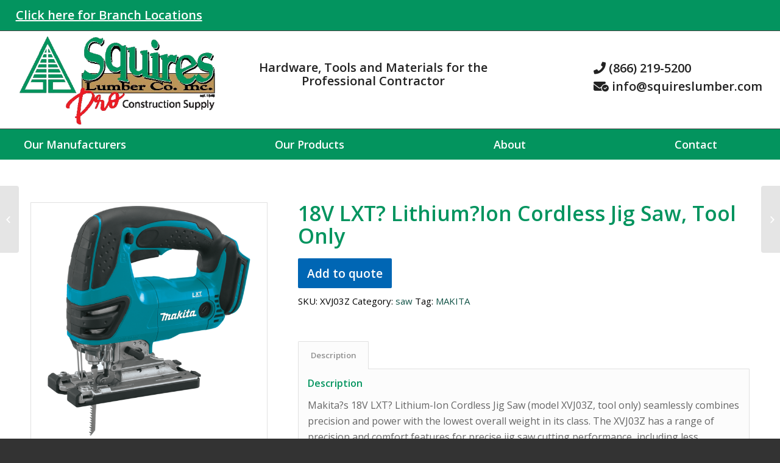

--- FILE ---
content_type: text/html; charset=UTF-8
request_url: https://squireslumber.com/product/18v-lxt-lithiumion-cordless-jig-saw-tool-only/
body_size: 19426
content:
<!DOCTYPE html>
<html lang="en-US" class="html_stretched responsive av-preloader-disabled av-default-lightbox  html_header_top html_logo_left html_bottom_nav_header html_menu_left html_custom html_header_sticky_disabled html_header_shrinking_disabled html_header_topbar_active html_mobile_menu_tablet html_header_searchicon_disabled html_content_align_center html_header_unstick_top_disabled html_header_stretch html_av-submenu-hidden html_av-submenu-display-click html_av-overlay-side html_av-overlay-side-classic html_av-submenu-noclone html_entry_id_947 av-no-preview html_text_menu_active ">
<head>
<meta charset="UTF-8" />
<meta name="robots" content="index, follow" />


<!-- mobile setting -->
<meta name="viewport" content="width=device-width, initial-scale=1, maximum-scale=1">

<!-- Scripts/CSS and wp_head hook -->
<title>18V LXT? Lithium?Ion Cordless Jig Saw, Tool Only &#8211; Squires Lumber</title>
<meta name='robots' content='max-image-preview:large' />
<link rel='dns-prefetch' href='//use.fontawesome.com' />
<link rel="alternate" type="application/rss+xml" title="Squires Lumber &raquo; Feed" href="https://squireslumber.com/feed/" />
<link rel="alternate" type="application/rss+xml" title="Squires Lumber &raquo; Comments Feed" href="https://squireslumber.com/comments/feed/" />
<link rel="alternate" title="oEmbed (JSON)" type="application/json+oembed" href="https://squireslumber.com/wp-json/oembed/1.0/embed?url=https%3A%2F%2Fsquireslumber.com%2Fproduct%2F18v-lxt-lithiumion-cordless-jig-saw-tool-only%2F" />
<link rel="alternate" title="oEmbed (XML)" type="text/xml+oembed" href="https://squireslumber.com/wp-json/oembed/1.0/embed?url=https%3A%2F%2Fsquireslumber.com%2Fproduct%2F18v-lxt-lithiumion-cordless-jig-saw-tool-only%2F&#038;format=xml" />

<!-- google webfont font replacement -->
<link rel='stylesheet' id='avia-google-webfont' href='//fonts.googleapis.com/css?family=Open+Sans:400,600' type='text/css' media='all'/> 
		<!-- This site uses the Google Analytics by MonsterInsights plugin v9.11.1 - Using Analytics tracking - https://www.monsterinsights.com/ -->
							<script src="//www.googletagmanager.com/gtag/js?id=G-CTEV7HSE04"  data-cfasync="false" data-wpfc-render="false" type="text/javascript" async></script>
			<script data-cfasync="false" data-wpfc-render="false" type="text/javascript">
				var mi_version = '9.11.1';
				var mi_track_user = true;
				var mi_no_track_reason = '';
								var MonsterInsightsDefaultLocations = {"page_location":"https:\/\/squireslumber.com\/product\/18v-lxt-lithiumion-cordless-jig-saw-tool-only\/"};
								if ( typeof MonsterInsightsPrivacyGuardFilter === 'function' ) {
					var MonsterInsightsLocations = (typeof MonsterInsightsExcludeQuery === 'object') ? MonsterInsightsPrivacyGuardFilter( MonsterInsightsExcludeQuery ) : MonsterInsightsPrivacyGuardFilter( MonsterInsightsDefaultLocations );
				} else {
					var MonsterInsightsLocations = (typeof MonsterInsightsExcludeQuery === 'object') ? MonsterInsightsExcludeQuery : MonsterInsightsDefaultLocations;
				}

								var disableStrs = [
										'ga-disable-G-CTEV7HSE04',
									];

				/* Function to detect opted out users */
				function __gtagTrackerIsOptedOut() {
					for (var index = 0; index < disableStrs.length; index++) {
						if (document.cookie.indexOf(disableStrs[index] + '=true') > -1) {
							return true;
						}
					}

					return false;
				}

				/* Disable tracking if the opt-out cookie exists. */
				if (__gtagTrackerIsOptedOut()) {
					for (var index = 0; index < disableStrs.length; index++) {
						window[disableStrs[index]] = true;
					}
				}

				/* Opt-out function */
				function __gtagTrackerOptout() {
					for (var index = 0; index < disableStrs.length; index++) {
						document.cookie = disableStrs[index] + '=true; expires=Thu, 31 Dec 2099 23:59:59 UTC; path=/';
						window[disableStrs[index]] = true;
					}
				}

				if ('undefined' === typeof gaOptout) {
					function gaOptout() {
						__gtagTrackerOptout();
					}
				}
								window.dataLayer = window.dataLayer || [];

				window.MonsterInsightsDualTracker = {
					helpers: {},
					trackers: {},
				};
				if (mi_track_user) {
					function __gtagDataLayer() {
						dataLayer.push(arguments);
					}

					function __gtagTracker(type, name, parameters) {
						if (!parameters) {
							parameters = {};
						}

						if (parameters.send_to) {
							__gtagDataLayer.apply(null, arguments);
							return;
						}

						if (type === 'event') {
														parameters.send_to = monsterinsights_frontend.v4_id;
							var hookName = name;
							if (typeof parameters['event_category'] !== 'undefined') {
								hookName = parameters['event_category'] + ':' + name;
							}

							if (typeof MonsterInsightsDualTracker.trackers[hookName] !== 'undefined') {
								MonsterInsightsDualTracker.trackers[hookName](parameters);
							} else {
								__gtagDataLayer('event', name, parameters);
							}
							
						} else {
							__gtagDataLayer.apply(null, arguments);
						}
					}

					__gtagTracker('js', new Date());
					__gtagTracker('set', {
						'developer_id.dZGIzZG': true,
											});
					if ( MonsterInsightsLocations.page_location ) {
						__gtagTracker('set', MonsterInsightsLocations);
					}
										__gtagTracker('config', 'G-CTEV7HSE04', {"forceSSL":"true","link_attribution":"true"} );
										window.gtag = __gtagTracker;										(function () {
						/* https://developers.google.com/analytics/devguides/collection/analyticsjs/ */
						/* ga and __gaTracker compatibility shim. */
						var noopfn = function () {
							return null;
						};
						var newtracker = function () {
							return new Tracker();
						};
						var Tracker = function () {
							return null;
						};
						var p = Tracker.prototype;
						p.get = noopfn;
						p.set = noopfn;
						p.send = function () {
							var args = Array.prototype.slice.call(arguments);
							args.unshift('send');
							__gaTracker.apply(null, args);
						};
						var __gaTracker = function () {
							var len = arguments.length;
							if (len === 0) {
								return;
							}
							var f = arguments[len - 1];
							if (typeof f !== 'object' || f === null || typeof f.hitCallback !== 'function') {
								if ('send' === arguments[0]) {
									var hitConverted, hitObject = false, action;
									if ('event' === arguments[1]) {
										if ('undefined' !== typeof arguments[3]) {
											hitObject = {
												'eventAction': arguments[3],
												'eventCategory': arguments[2],
												'eventLabel': arguments[4],
												'value': arguments[5] ? arguments[5] : 1,
											}
										}
									}
									if ('pageview' === arguments[1]) {
										if ('undefined' !== typeof arguments[2]) {
											hitObject = {
												'eventAction': 'page_view',
												'page_path': arguments[2],
											}
										}
									}
									if (typeof arguments[2] === 'object') {
										hitObject = arguments[2];
									}
									if (typeof arguments[5] === 'object') {
										Object.assign(hitObject, arguments[5]);
									}
									if ('undefined' !== typeof arguments[1].hitType) {
										hitObject = arguments[1];
										if ('pageview' === hitObject.hitType) {
											hitObject.eventAction = 'page_view';
										}
									}
									if (hitObject) {
										action = 'timing' === arguments[1].hitType ? 'timing_complete' : hitObject.eventAction;
										hitConverted = mapArgs(hitObject);
										__gtagTracker('event', action, hitConverted);
									}
								}
								return;
							}

							function mapArgs(args) {
								var arg, hit = {};
								var gaMap = {
									'eventCategory': 'event_category',
									'eventAction': 'event_action',
									'eventLabel': 'event_label',
									'eventValue': 'event_value',
									'nonInteraction': 'non_interaction',
									'timingCategory': 'event_category',
									'timingVar': 'name',
									'timingValue': 'value',
									'timingLabel': 'event_label',
									'page': 'page_path',
									'location': 'page_location',
									'title': 'page_title',
									'referrer' : 'page_referrer',
								};
								for (arg in args) {
																		if (!(!args.hasOwnProperty(arg) || !gaMap.hasOwnProperty(arg))) {
										hit[gaMap[arg]] = args[arg];
									} else {
										hit[arg] = args[arg];
									}
								}
								return hit;
							}

							try {
								f.hitCallback();
							} catch (ex) {
							}
						};
						__gaTracker.create = newtracker;
						__gaTracker.getByName = newtracker;
						__gaTracker.getAll = function () {
							return [];
						};
						__gaTracker.remove = noopfn;
						__gaTracker.loaded = true;
						window['__gaTracker'] = __gaTracker;
					})();
									} else {
										console.log("");
					(function () {
						function __gtagTracker() {
							return null;
						}

						window['__gtagTracker'] = __gtagTracker;
						window['gtag'] = __gtagTracker;
					})();
									}
			</script>
							<!-- / Google Analytics by MonsterInsights -->
		<style id='wp-img-auto-sizes-contain-inline-css' type='text/css'>
img:is([sizes=auto i],[sizes^="auto," i]){contain-intrinsic-size:3000px 1500px}
/*# sourceURL=wp-img-auto-sizes-contain-inline-css */
</style>
<link rel='stylesheet' id='avia-woocommerce-css-css' href='https://squireslumber.com/wp-content/themes/enfold/config-woocommerce/woocommerce-mod.css?ver=157381777fc94479937ee0e31838b46f' type='text/css' media='all' />
<style id='wp-emoji-styles-inline-css' type='text/css'>

	img.wp-smiley, img.emoji {
		display: inline !important;
		border: none !important;
		box-shadow: none !important;
		height: 1em !important;
		width: 1em !important;
		margin: 0 0.07em !important;
		vertical-align: -0.1em !important;
		background: none !important;
		padding: 0 !important;
	}
/*# sourceURL=wp-emoji-styles-inline-css */
</style>
<link rel='stylesheet' id='wp-block-library-css' href='https://squireslumber.com/wp-includes/css/dist/block-library/style.min.css?ver=157381777fc94479937ee0e31838b46f' type='text/css' media='all' />
<link rel='stylesheet' id='wc-blocks-style-css' href='https://squireslumber.com/wp-content/plugins/woocommerce/assets/client/blocks/wc-blocks.css?ver=wc-10.1.3' type='text/css' media='all' />
<style id='global-styles-inline-css' type='text/css'>
:root{--wp--preset--aspect-ratio--square: 1;--wp--preset--aspect-ratio--4-3: 4/3;--wp--preset--aspect-ratio--3-4: 3/4;--wp--preset--aspect-ratio--3-2: 3/2;--wp--preset--aspect-ratio--2-3: 2/3;--wp--preset--aspect-ratio--16-9: 16/9;--wp--preset--aspect-ratio--9-16: 9/16;--wp--preset--color--black: #000000;--wp--preset--color--cyan-bluish-gray: #abb8c3;--wp--preset--color--white: #ffffff;--wp--preset--color--pale-pink: #f78da7;--wp--preset--color--vivid-red: #cf2e2e;--wp--preset--color--luminous-vivid-orange: #ff6900;--wp--preset--color--luminous-vivid-amber: #fcb900;--wp--preset--color--light-green-cyan: #7bdcb5;--wp--preset--color--vivid-green-cyan: #00d084;--wp--preset--color--pale-cyan-blue: #8ed1fc;--wp--preset--color--vivid-cyan-blue: #0693e3;--wp--preset--color--vivid-purple: #9b51e0;--wp--preset--gradient--vivid-cyan-blue-to-vivid-purple: linear-gradient(135deg,rgb(6,147,227) 0%,rgb(155,81,224) 100%);--wp--preset--gradient--light-green-cyan-to-vivid-green-cyan: linear-gradient(135deg,rgb(122,220,180) 0%,rgb(0,208,130) 100%);--wp--preset--gradient--luminous-vivid-amber-to-luminous-vivid-orange: linear-gradient(135deg,rgb(252,185,0) 0%,rgb(255,105,0) 100%);--wp--preset--gradient--luminous-vivid-orange-to-vivid-red: linear-gradient(135deg,rgb(255,105,0) 0%,rgb(207,46,46) 100%);--wp--preset--gradient--very-light-gray-to-cyan-bluish-gray: linear-gradient(135deg,rgb(238,238,238) 0%,rgb(169,184,195) 100%);--wp--preset--gradient--cool-to-warm-spectrum: linear-gradient(135deg,rgb(74,234,220) 0%,rgb(151,120,209) 20%,rgb(207,42,186) 40%,rgb(238,44,130) 60%,rgb(251,105,98) 80%,rgb(254,248,76) 100%);--wp--preset--gradient--blush-light-purple: linear-gradient(135deg,rgb(255,206,236) 0%,rgb(152,150,240) 100%);--wp--preset--gradient--blush-bordeaux: linear-gradient(135deg,rgb(254,205,165) 0%,rgb(254,45,45) 50%,rgb(107,0,62) 100%);--wp--preset--gradient--luminous-dusk: linear-gradient(135deg,rgb(255,203,112) 0%,rgb(199,81,192) 50%,rgb(65,88,208) 100%);--wp--preset--gradient--pale-ocean: linear-gradient(135deg,rgb(255,245,203) 0%,rgb(182,227,212) 50%,rgb(51,167,181) 100%);--wp--preset--gradient--electric-grass: linear-gradient(135deg,rgb(202,248,128) 0%,rgb(113,206,126) 100%);--wp--preset--gradient--midnight: linear-gradient(135deg,rgb(2,3,129) 0%,rgb(40,116,252) 100%);--wp--preset--font-size--small: 13px;--wp--preset--font-size--medium: 20px;--wp--preset--font-size--large: 36px;--wp--preset--font-size--x-large: 42px;--wp--preset--spacing--20: 0.44rem;--wp--preset--spacing--30: 0.67rem;--wp--preset--spacing--40: 1rem;--wp--preset--spacing--50: 1.5rem;--wp--preset--spacing--60: 2.25rem;--wp--preset--spacing--70: 3.38rem;--wp--preset--spacing--80: 5.06rem;--wp--preset--shadow--natural: 6px 6px 9px rgba(0, 0, 0, 0.2);--wp--preset--shadow--deep: 12px 12px 50px rgba(0, 0, 0, 0.4);--wp--preset--shadow--sharp: 6px 6px 0px rgba(0, 0, 0, 0.2);--wp--preset--shadow--outlined: 6px 6px 0px -3px rgb(255, 255, 255), 6px 6px rgb(0, 0, 0);--wp--preset--shadow--crisp: 6px 6px 0px rgb(0, 0, 0);}:where(.is-layout-flex){gap: 0.5em;}:where(.is-layout-grid){gap: 0.5em;}body .is-layout-flex{display: flex;}.is-layout-flex{flex-wrap: wrap;align-items: center;}.is-layout-flex > :is(*, div){margin: 0;}body .is-layout-grid{display: grid;}.is-layout-grid > :is(*, div){margin: 0;}:where(.wp-block-columns.is-layout-flex){gap: 2em;}:where(.wp-block-columns.is-layout-grid){gap: 2em;}:where(.wp-block-post-template.is-layout-flex){gap: 1.25em;}:where(.wp-block-post-template.is-layout-grid){gap: 1.25em;}.has-black-color{color: var(--wp--preset--color--black) !important;}.has-cyan-bluish-gray-color{color: var(--wp--preset--color--cyan-bluish-gray) !important;}.has-white-color{color: var(--wp--preset--color--white) !important;}.has-pale-pink-color{color: var(--wp--preset--color--pale-pink) !important;}.has-vivid-red-color{color: var(--wp--preset--color--vivid-red) !important;}.has-luminous-vivid-orange-color{color: var(--wp--preset--color--luminous-vivid-orange) !important;}.has-luminous-vivid-amber-color{color: var(--wp--preset--color--luminous-vivid-amber) !important;}.has-light-green-cyan-color{color: var(--wp--preset--color--light-green-cyan) !important;}.has-vivid-green-cyan-color{color: var(--wp--preset--color--vivid-green-cyan) !important;}.has-pale-cyan-blue-color{color: var(--wp--preset--color--pale-cyan-blue) !important;}.has-vivid-cyan-blue-color{color: var(--wp--preset--color--vivid-cyan-blue) !important;}.has-vivid-purple-color{color: var(--wp--preset--color--vivid-purple) !important;}.has-black-background-color{background-color: var(--wp--preset--color--black) !important;}.has-cyan-bluish-gray-background-color{background-color: var(--wp--preset--color--cyan-bluish-gray) !important;}.has-white-background-color{background-color: var(--wp--preset--color--white) !important;}.has-pale-pink-background-color{background-color: var(--wp--preset--color--pale-pink) !important;}.has-vivid-red-background-color{background-color: var(--wp--preset--color--vivid-red) !important;}.has-luminous-vivid-orange-background-color{background-color: var(--wp--preset--color--luminous-vivid-orange) !important;}.has-luminous-vivid-amber-background-color{background-color: var(--wp--preset--color--luminous-vivid-amber) !important;}.has-light-green-cyan-background-color{background-color: var(--wp--preset--color--light-green-cyan) !important;}.has-vivid-green-cyan-background-color{background-color: var(--wp--preset--color--vivid-green-cyan) !important;}.has-pale-cyan-blue-background-color{background-color: var(--wp--preset--color--pale-cyan-blue) !important;}.has-vivid-cyan-blue-background-color{background-color: var(--wp--preset--color--vivid-cyan-blue) !important;}.has-vivid-purple-background-color{background-color: var(--wp--preset--color--vivid-purple) !important;}.has-black-border-color{border-color: var(--wp--preset--color--black) !important;}.has-cyan-bluish-gray-border-color{border-color: var(--wp--preset--color--cyan-bluish-gray) !important;}.has-white-border-color{border-color: var(--wp--preset--color--white) !important;}.has-pale-pink-border-color{border-color: var(--wp--preset--color--pale-pink) !important;}.has-vivid-red-border-color{border-color: var(--wp--preset--color--vivid-red) !important;}.has-luminous-vivid-orange-border-color{border-color: var(--wp--preset--color--luminous-vivid-orange) !important;}.has-luminous-vivid-amber-border-color{border-color: var(--wp--preset--color--luminous-vivid-amber) !important;}.has-light-green-cyan-border-color{border-color: var(--wp--preset--color--light-green-cyan) !important;}.has-vivid-green-cyan-border-color{border-color: var(--wp--preset--color--vivid-green-cyan) !important;}.has-pale-cyan-blue-border-color{border-color: var(--wp--preset--color--pale-cyan-blue) !important;}.has-vivid-cyan-blue-border-color{border-color: var(--wp--preset--color--vivid-cyan-blue) !important;}.has-vivid-purple-border-color{border-color: var(--wp--preset--color--vivid-purple) !important;}.has-vivid-cyan-blue-to-vivid-purple-gradient-background{background: var(--wp--preset--gradient--vivid-cyan-blue-to-vivid-purple) !important;}.has-light-green-cyan-to-vivid-green-cyan-gradient-background{background: var(--wp--preset--gradient--light-green-cyan-to-vivid-green-cyan) !important;}.has-luminous-vivid-amber-to-luminous-vivid-orange-gradient-background{background: var(--wp--preset--gradient--luminous-vivid-amber-to-luminous-vivid-orange) !important;}.has-luminous-vivid-orange-to-vivid-red-gradient-background{background: var(--wp--preset--gradient--luminous-vivid-orange-to-vivid-red) !important;}.has-very-light-gray-to-cyan-bluish-gray-gradient-background{background: var(--wp--preset--gradient--very-light-gray-to-cyan-bluish-gray) !important;}.has-cool-to-warm-spectrum-gradient-background{background: var(--wp--preset--gradient--cool-to-warm-spectrum) !important;}.has-blush-light-purple-gradient-background{background: var(--wp--preset--gradient--blush-light-purple) !important;}.has-blush-bordeaux-gradient-background{background: var(--wp--preset--gradient--blush-bordeaux) !important;}.has-luminous-dusk-gradient-background{background: var(--wp--preset--gradient--luminous-dusk) !important;}.has-pale-ocean-gradient-background{background: var(--wp--preset--gradient--pale-ocean) !important;}.has-electric-grass-gradient-background{background: var(--wp--preset--gradient--electric-grass) !important;}.has-midnight-gradient-background{background: var(--wp--preset--gradient--midnight) !important;}.has-small-font-size{font-size: var(--wp--preset--font-size--small) !important;}.has-medium-font-size{font-size: var(--wp--preset--font-size--medium) !important;}.has-large-font-size{font-size: var(--wp--preset--font-size--large) !important;}.has-x-large-font-size{font-size: var(--wp--preset--font-size--x-large) !important;}
/*# sourceURL=global-styles-inline-css */
</style>

<style id='classic-theme-styles-inline-css' type='text/css'>
/*! This file is auto-generated */
.wp-block-button__link{color:#fff;background-color:#32373c;border-radius:9999px;box-shadow:none;text-decoration:none;padding:calc(.667em + 2px) calc(1.333em + 2px);font-size:1.125em}.wp-block-file__button{background:#32373c;color:#fff;text-decoration:none}
/*# sourceURL=/wp-includes/css/classic-themes.min.css */
</style>
<style id='font-awesome-svg-styles-default-inline-css' type='text/css'>
.svg-inline--fa {
  display: inline-block;
  height: 1em;
  overflow: visible;
  vertical-align: -.125em;
}
/*# sourceURL=font-awesome-svg-styles-default-inline-css */
</style>
<link rel='stylesheet' id='font-awesome-svg-styles-css' href='https://squireslumber.com/wp-content/uploads/font-awesome/v6.1.2/css/svg-with-js.css' type='text/css' media='all' />
<style id='font-awesome-svg-styles-inline-css' type='text/css'>
   .wp-block-font-awesome-icon svg::before,
   .wp-rich-text-font-awesome-icon svg::before {content: unset;}
/*# sourceURL=font-awesome-svg-styles-inline-css */
</style>
<link rel='stylesheet' id='contact-form-7-css' href='https://squireslumber.com/wp-content/plugins/contact-form-7/includes/css/styles.css?ver=6.1.4' type='text/css' media='all' />
<link rel='stylesheet' id='menu-image-css' href='https://squireslumber.com/wp-content/plugins/menu-image/includes/css/menu-image.css?ver=3.13' type='text/css' media='all' />
<link rel='stylesheet' id='dashicons-css' href='https://squireslumber.com/wp-includes/css/dashicons.min.css?ver=157381777fc94479937ee0e31838b46f' type='text/css' media='all' />
<style id='dashicons-inline-css' type='text/css'>
[data-font="Dashicons"]:before {font-family: 'Dashicons' !important;content: attr(data-icon) !important;speak: none !important;font-weight: normal !important;font-variant: normal !important;text-transform: none !important;line-height: 1 !important;font-style: normal !important;-webkit-font-smoothing: antialiased !important;-moz-osx-font-smoothing: grayscale !important;}
/*# sourceURL=dashicons-inline-css */
</style>
<link rel='stylesheet' id='uhe_grid-css' href='https://squireslumber.com/wp-content/plugins/ultimate-hover-effects/assets/css/grid.css?ver=157381777fc94479937ee0e31838b46f' type='text/css' media='all' />
<link rel='stylesheet' id='uhe_ultimate_hover-css' href='https://squireslumber.com/wp-content/plugins/ultimate-hover-effects/assets/css/ultimate-hover.css?ver=157381777fc94479937ee0e31838b46f' type='text/css' media='all' />
<link rel='stylesheet' id='uhe_i_hover-css' href='https://squireslumber.com/wp-content/plugins/ultimate-hover-effects/assets/css/ihover.css?ver=157381777fc94479937ee0e31838b46f' type='text/css' media='all' />
<link rel='stylesheet' id='uhe_caption-css' href='https://squireslumber.com/wp-content/plugins/ultimate-hover-effects/assets/css/caption.css?ver=157381777fc94479937ee0e31838b46f' type='text/css' media='all' />
<link rel='stylesheet' id='uhe_custom-css' href='https://squireslumber.com/wp-content/plugins/ultimate-hover-effects/assets/css/custom.css?ver=157381777fc94479937ee0e31838b46f' type='text/css' media='all' />
<link rel='stylesheet' id='uhe_responsive-css' href='https://squireslumber.com/wp-content/plugins/ultimate-hover-effects/assets/css/responsive.css?ver=157381777fc94479937ee0e31838b46f' type='text/css' media='all' />
<style id='woocommerce-inline-inline-css' type='text/css'>
.woocommerce form .form-row .required { visibility: visible; }
/*# sourceURL=woocommerce-inline-inline-css */
</style>
<link rel='stylesheet' id='aws-style-css' href='https://squireslumber.com/wp-content/plugins/advanced-woo-search/assets/css/common.min.css?ver=3.50' type='text/css' media='all' />
<link rel='stylesheet' id='yith_ywraq_frontend-css' href='https://squireslumber.com/wp-content/plugins/yith-woocommerce-request-a-quote/assets/css/frontend.css?ver=2.46.0' type='text/css' media='all' />
<style id='yith_ywraq_frontend-inline-css' type='text/css'>
.woocommerce .add-request-quote-button.button, .woocommerce .add-request-quote-button-addons.button, .yith-wceop-ywraq-button-wrapper .add-request-quote-button.button, .yith-wceop-ywraq-button-wrapper .add-request-quote-button-addons.button{
    background-color: #0066b4!important;
    color: #ffffff!important;
}
.woocommerce .add-request-quote-button.button:hover,  .woocommerce .add-request-quote-button-addons.button:hover,.yith-wceop-ywraq-button-wrapper .add-request-quote-button.button:hover,  .yith-wceop-ywraq-button-wrapper .add-request-quote-button-addons.button:hover{
    background-color: #044a80!important;
    color: #ffffff!important;
}


/*# sourceURL=yith_ywraq_frontend-inline-css */
</style>
<link rel='stylesheet' id='brands-styles-css' href='https://squireslumber.com/wp-content/plugins/woocommerce/assets/css/brands.css?ver=10.1.3' type='text/css' media='all' />
<link rel='stylesheet' id='avia-grid-css' href='https://squireslumber.com/wp-content/themes/enfold/css/grid.css?ver=4.2' type='text/css' media='all' />
<link rel='stylesheet' id='avia-base-css' href='https://squireslumber.com/wp-content/themes/enfold/css/base.css?ver=4.2' type='text/css' media='all' />
<link rel='stylesheet' id='avia-layout-css' href='https://squireslumber.com/wp-content/themes/enfold/css/layout.css?ver=4.2' type='text/css' media='all' />
<link rel='stylesheet' id='avia-scs-css' href='https://squireslumber.com/wp-content/themes/enfold/css/shortcodes.css?ver=4.2' type='text/css' media='all' />
<link rel='stylesheet' id='avia-popup-css-css' href='https://squireslumber.com/wp-content/themes/enfold/js/aviapopup/magnific-popup.css?ver=4.2' type='text/css' media='screen' />
<link rel='stylesheet' id='avia-print-css' href='https://squireslumber.com/wp-content/themes/enfold/css/print.css?ver=4.2' type='text/css' media='print' />
<link rel='stylesheet' id='avia-dynamic-css' href='https://squireslumber.com/wp-content/uploads/dynamic_avia/enfold.css?ver=65988dfef0a35' type='text/css' media='all' />
<link rel='stylesheet' id='avia-custom-css' href='https://squireslumber.com/wp-content/themes/enfold/css/custom.css?ver=4.2' type='text/css' media='all' />
<link rel='stylesheet' id='font-awesome-official-css' href='https://use.fontawesome.com/releases/v6.1.2/css/all.css' type='text/css' media='all' integrity="sha384-fZCoUih8XsaUZnNDOiLqnby1tMJ0sE7oBbNk2Xxf5x8Z4SvNQ9j83vFMa/erbVrV" crossorigin="anonymous" />
<link rel='stylesheet' id='ubermenu-css' href='https://squireslumber.com/wp-content/plugins/ubermenu/pro/assets/css/ubermenu.min.css?ver=3.6.1' type='text/css' media='all' />
<link rel='stylesheet' id='ubermenu-black-white-2-css' href='https://squireslumber.com/wp-content/plugins/ubermenu/assets/css/skins/blackwhite2.css?ver=157381777fc94479937ee0e31838b46f' type='text/css' media='all' />
<link rel='stylesheet' id='ubermenu-font-awesome-all-css' href='https://squireslumber.com/wp-content/plugins/ubermenu/assets/fontawesome/css/all.min.css?ver=157381777fc94479937ee0e31838b46f' type='text/css' media='all' />
<link rel='stylesheet' id='font-awesome-official-v4shim-css' href='https://use.fontawesome.com/releases/v6.1.2/css/v4-shims.css' type='text/css' media='all' integrity="sha384-iW7MVRJO9Fj06GFbRcMqdZBcVQhjBWlVXUjtY7XCppA+DZUoHBQ7B8VB+EjXUkPV" crossorigin="anonymous" />
<script type="text/javascript" src="https://squireslumber.com/wp-includes/js/jquery/jquery.min.js?ver=3.7.1" id="jquery-core-js"></script>
<script type="text/javascript" src="https://squireslumber.com/wp-includes/js/jquery/jquery-migrate.min.js?ver=3.4.1" id="jquery-migrate-js"></script>
<script type="text/javascript" src="https://squireslumber.com/wp-content/plugins/google-analytics-for-wordpress/assets/js/frontend-gtag.min.js?ver=9.11.1" id="monsterinsights-frontend-script-js" async="async" data-wp-strategy="async"></script>
<script data-cfasync="false" data-wpfc-render="false" type="text/javascript" id='monsterinsights-frontend-script-js-extra'>/* <![CDATA[ */
var monsterinsights_frontend = {"js_events_tracking":"true","download_extensions":"doc,pdf,ppt,zip,xls,docx,pptx,xlsx","inbound_paths":"[{\"path\":\"\\\/go\\\/\",\"label\":\"affiliate\"},{\"path\":\"\\\/recommend\\\/\",\"label\":\"affiliate\"}]","home_url":"https:\/\/squireslumber.com","hash_tracking":"false","v4_id":"G-CTEV7HSE04"};/* ]]> */
</script>
<script type="text/javascript" src="https://squireslumber.com/wp-content/plugins/ultimate-hover-effects/assets/js/ultimate-hover.min.js?ver=157381777fc94479937ee0e31838b46f" id="uhe_ultimate_hover_js-js"></script>
<script type="text/javascript" id="wc-single-product-js-extra">
/* <![CDATA[ */
var wc_single_product_params = {"i18n_required_rating_text":"Please select a rating","i18n_rating_options":["1 of 5 stars","2 of 5 stars","3 of 5 stars","4 of 5 stars","5 of 5 stars"],"i18n_product_gallery_trigger_text":"View full-screen image gallery","review_rating_required":"yes","flexslider":{"rtl":false,"animation":"slide","smoothHeight":true,"directionNav":false,"controlNav":"thumbnails","slideshow":false,"animationSpeed":500,"animationLoop":false,"allowOneSlide":false},"zoom_enabled":"","zoom_options":[],"photoswipe_enabled":"","photoswipe_options":{"shareEl":false,"closeOnScroll":false,"history":false,"hideAnimationDuration":0,"showAnimationDuration":0},"flexslider_enabled":""};
//# sourceURL=wc-single-product-js-extra
/* ]]> */
</script>
<script type="text/javascript" src="https://squireslumber.com/wp-content/plugins/woocommerce/assets/js/frontend/single-product.min.js?ver=10.1.3" id="wc-single-product-js" defer="defer" data-wp-strategy="defer"></script>
<script type="text/javascript" src="https://squireslumber.com/wp-content/plugins/woocommerce/assets/js/jquery-blockui/jquery.blockUI.min.js?ver=2.7.0-wc.10.1.3" id="jquery-blockui-js" defer="defer" data-wp-strategy="defer"></script>
<script type="text/javascript" src="https://squireslumber.com/wp-content/plugins/woocommerce/assets/js/js-cookie/js.cookie.min.js?ver=2.1.4-wc.10.1.3" id="js-cookie-js" defer="defer" data-wp-strategy="defer"></script>
<script type="text/javascript" id="woocommerce-js-extra">
/* <![CDATA[ */
var woocommerce_params = {"ajax_url":"/wp-admin/admin-ajax.php","wc_ajax_url":"/?wc-ajax=%%endpoint%%","i18n_password_show":"Show password","i18n_password_hide":"Hide password"};
//# sourceURL=woocommerce-js-extra
/* ]]> */
</script>
<script type="text/javascript" src="https://squireslumber.com/wp-content/plugins/woocommerce/assets/js/frontend/woocommerce.min.js?ver=10.1.3" id="woocommerce-js" defer="defer" data-wp-strategy="defer"></script>
<script type="text/javascript" src="https://squireslumber.com/wp-content/themes/enfold/js/avia-compat.js?ver=4.2" id="avia-compat-js"></script>
<link rel="https://api.w.org/" href="https://squireslumber.com/wp-json/" /><link rel="alternate" title="JSON" type="application/json" href="https://squireslumber.com/wp-json/wp/v2/product/947" /><link rel="EditURI" type="application/rsd+xml" title="RSD" href="https://squireslumber.com/xmlrpc.php?rsd" />

<link rel="canonical" href="https://squireslumber.com/product/18v-lxt-lithiumion-cordless-jig-saw-tool-only/" />
<link rel='shortlink' href='https://squireslumber.com/?p=947' />
<style id="ubermenu-custom-generated-css">
/** Font Awesome 4 Compatibility **/
.fa{font-style:normal;font-variant:normal;font-weight:normal;font-family:FontAwesome;}

/* Status: Loaded from Transient */

</style><link rel="profile" href="http://gmpg.org/xfn/11" />
<link rel="alternate" type="application/rss+xml" title="Squires Lumber RSS2 Feed" href="https://squireslumber.com/feed/" />
<link rel="pingback" href="https://squireslumber.com/xmlrpc.php" />

<style type='text/css' media='screen'>
 #top #header_main > .container, #top #header_main > .container .main_menu  .av-main-nav > li > a, #top #header_main #menu-item-shop .cart_dropdown_link{ height:160px; line-height: 160px; }
 .html_top_nav_header .av-logo-container{ height:160px;  }
 .html_header_top.html_header_sticky #top #wrap_all #main{ padding-top:242px; } 
</style>
<!--[if lt IE 9]><script src="https://squireslumber.com/wp-content/themes/enfold/js/html5shiv.js"></script><![endif]-->
<link rel="icon" href="/wp-content/uploads/2022/10/squires_favicon_opt.png" type="image/png">
<meta name="viewport" content="width=device-width, user-scalable=yes, initial-scale=1.0, minimum-scale=0.1, maximum-scale=10.0">	<noscript><style>.woocommerce-product-gallery{ opacity: 1 !important; }</style></noscript>
			<style type="text/css" id="wp-custom-css">
			
/*  ---------------------------------------------------------------------- */
@media only screen and (max-width: 1100px) {
    div#text-5.widget.clearfix.widget_text {
        display: none;
    }
}
@media only screen and (max-width: 1000px) {
    div#text-2.widget.clearfix.widget_text {
        display: none;
    }
}
div#text-5.widget.clearfix.widget_text { 
margin-right: 36%;
margin-top: 4%;}

#header_main_alternate {
    z-index: 2;
    background-color: #03945e;
}
.html_header_top.html_bottom_nav_header #header_main_alternate .main_menu ul:first-child {
	width: 100%;
    height: 50px;
    display: flex;
    align-items: center;
    justify-content: space-between;
}
.wpforms-field-label {
    color: #FFFFFF !important;
}
.widget_media_image{
	padding: 0px;
}
#top div div.product .woocommerce-tabs ul.tabs li a 
{
	white-space: nowrap;
}

#header_main_alternate {
    z-index: 2;
}

#header_meta{
	background: #a74925;
}


@media (max-width: 991px){
	form.aws-search-form.aws-show-clear{
		width: 350px;
	}
		
}


@media (max-width: 767px){
	form.aws-search-form.aws-show-clear{
		margin-top: -18px;
		width: 100%;
    left: 0px;
	}
	
	#header_main{
		padding-bottom: 60px;
	}
	
}


#main .container_wrap .container{
	padding-top:20px;
}


.cart_dropdown{
		display:none;
	}
.aws-container .aws-search-field::placeholder  {
	color: white!important;
}
.aws-container .aws-search-field  {
	color: white!important;
}



#header_main .inner-container .widget {
    position: absolute;
    right: 0;
	  width: 100%;
	  max-width: 400px;
    padding: 0;
    margin-top: 25px;
}




/*  Adjust product thumbnails buttons */
button-mini-delimiter { display: none !important; }
.show_details_button {
    display: none !important;
}
#top .avia_cart_buttons .button {
    float: unset;
    width: 100%;
}
		</style>
		<style type='text/css'>
@font-face {font-family: 'entypo-fontello'; font-weight: normal; font-style: normal;
src: url('https://squireslumber.com/wp-content/themes/enfold/config-templatebuilder/avia-template-builder/assets/fonts/entypo-fontello.eot?v=3');
src: url('https://squireslumber.com/wp-content/themes/enfold/config-templatebuilder/avia-template-builder/assets/fonts/entypo-fontello.eot?v=3#iefix') format('embedded-opentype'), 
url('https://squireslumber.com/wp-content/themes/enfold/config-templatebuilder/avia-template-builder/assets/fonts/entypo-fontello.woff?v=3') format('woff'), 
url('https://squireslumber.com/wp-content/themes/enfold/config-templatebuilder/avia-template-builder/assets/fonts/entypo-fontello.ttf?v=3') format('truetype'), 
url('https://squireslumber.com/wp-content/themes/enfold/config-templatebuilder/avia-template-builder/assets/fonts/entypo-fontello.svg?v=3#entypo-fontello') format('svg');
} #top .avia-font-entypo-fontello, body .avia-font-entypo-fontello, html body [data-av_iconfont='entypo-fontello']:before{ font-family: 'entypo-fontello'; }
</style>
<meta name="viewport" content="width=device-width, user-scalable=yes, initial-scale=1.0, minimum-scale=0.1, maximum-scale=10.0">

<link rel='stylesheet' id='siteorigin-panels-front-css' href='https://squireslumber.com/wp-content/plugins/siteorigin-panels/css/front-flex.min.css?ver=2.33.4' type='text/css' media='all' />
</head>




<body id="top" class="wp-singular product-template-default single single-product postid-947 wp-theme-enfold stretched open_sans  theme-enfold woocommerce woocommerce-page woocommerce-no-js" itemscope="itemscope" itemtype="https://schema.org/WebPage" >

	
	<div id='wrap_all'>

	
<header id='header' class='all_colors header_color light_bg_color  av_header_top av_logo_left av_bottom_nav_header av_menu_left av_custom av_header_sticky_disabled av_header_shrinking_disabled av_header_stretch av_mobile_menu_tablet av_header_searchicon_disabled av_header_unstick_top_disabled av_header_border_disabled'  role="banner" itemscope="itemscope" itemtype="https://schema.org/WPHeader" >

		<div id='header_meta' class='container_wrap container_wrap_meta  av_phone_active_left av_extra_header_active av_entry_id_947'>
		
			      <div class='container'>
			      <div class='phone-info '><span><span id="phone_top" style="font-size:20px; line-height: 40px;"><u><a href="/locations/" style="color:#fff;">Click here for Branch Locations</a></u></span></span></div>			      </div>
		</div>

		<div  id='header_main' class='container_wrap container_wrap_logo'>
	
        <ul  class = 'menu-item cart_dropdown ' data-success='was added to the cart'><li class='cart_dropdown_first'><a class='cart_dropdown_link' href='https://squireslumber.com'><span aria-hidden='true' data-av_icon='' data-av_iconfont='entypo-fontello'></span><span class='av-cart-counter'>0</span><span class='avia_hidden_link_text'>Shopping Cart</span></a><!--<span class='cart_subtotal'><span class="woocommerce-Price-amount amount"><bdi><span class="woocommerce-Price-currencySymbol">&#36;</span>0.00</bdi></span></span>--><div class='dropdown_widget dropdown_widget_cart'><div class='avia-arrow'></div><div class="widget_shopping_cart_content"></div></div></li></ul><div class='container av-logo-container'><div class='inner-container'><span class='logo'><a href='https://squireslumber.com/'><img height='100' width='300' src='/wp-content/uploads/2022/09/Squires_PRO-logo_jpeg-removebg.png' alt='Squires Lumber' /></a></span><div id="text-5" class="widget clearfix widget_text">			<div class="textwidget"><h3 style="text-align: center;">Hardware, Tools and Materials for the Professional Contractor</h3>
</div>
		</div><div id="text-2" class="widget clearfix widget_text">			<div class="textwidget"><h3 style="margin-left: 120px; margin-top: 25px;"><i class="fas fa-phone"></i> <a href="tel:(866) 219-5200">(866) 219-5200 </a></h3>
<h3 style="margin-left: 120px; margin-bottom: 15px;"><i class="fas fa-envelope-circle-check"></i> <a href="mailto:info@squireslumber.com">info@squireslumber.com</a></h3>
</div>
		</div></div></div><div id='header_main_alternate' class='container_wrap'><div class='container'><nav class='main_menu' data-selectname='Select a page'  role="navigation" itemscope="itemscope" itemtype="https://schema.org/SiteNavigationElement" ><div class="avia-menu av-main-nav-wrap"><ul id="avia-menu" class="menu av-main-nav"><li id="menu-item-2139" class="menu-item menu-item-type-post_type menu-item-object-page menu-item-top-level menu-item-top-level-1"><a href="https://squireslumber.com/manufacturers/" itemprop="url"><span class="avia-bullet"></span><span class="avia-menu-text">Our Manufacturers</span><span class="avia-menu-fx"><span class="avia-arrow-wrap"><span class="avia-arrow"></span></span></span></a></li>
<li id="menu-item-2142" class="menu-item menu-item-type-post_type menu-item-object-page menu-item-has-children menu-item-top-level menu-item-top-level-2"><a href="https://squireslumber.com/our-products/" itemprop="url"><span class="avia-bullet"></span><span class="avia-menu-text">Our Products</span><span class="avia-menu-fx"><span class="avia-arrow-wrap"><span class="avia-arrow"></span></span></span></a>


<ul class="sub-menu">
	<li id="menu-item-1585" class="menu-item menu-item-type-custom menu-item-object-custom"><a href="#" itemprop="url"><span class="avia-bullet"></span><span class="avia-menu-text">Specials</span></a></li>
</ul>
</li>
<li id="menu-item-1586" class="menu-item-float-right menu-item menu-item-type-custom menu-item-object-custom menu-item-has-children menu-item-top-level menu-item-top-level-3"><a href="#" itemprop="url"><span class="avia-bullet"></span><span class="avia-menu-text">About</span><span class="avia-menu-fx"><span class="avia-arrow-wrap"><span class="avia-arrow"></span></span></span></a>


<ul class="sub-menu">
	<li id="menu-item-1798" class="menu-item menu-item-type-post_type menu-item-object-page"><a href="https://squireslumber.com/about-squires-lumber/" itemprop="url"><span class="avia-bullet"></span><span class="avia-menu-text">About Squires Lumber</span></a></li>
	<li id="menu-item-2113" class="menu-item menu-item-type-post_type menu-item-object-page"><a href="https://squireslumber.com/our-partners/" itemprop="url"><span class="avia-bullet"></span><span class="avia-menu-text">Our Partners</span></a></li>
	<li id="menu-item-1595" class="menu-item menu-item-type-custom menu-item-object-custom"><a href="#" itemprop="url"><span class="avia-bullet"></span><span class="avia-menu-text">Our Team</span></a></li>
	<li id="menu-item-1872" class="menu-item menu-item-type-post_type menu-item-object-page"><a href="https://squireslumber.com/projects/" itemprop="url"><span class="avia-bullet"></span><span class="avia-menu-text">Projects Gallery</span></a></li>
	<li id="menu-item-1680" class="menu-item menu-item-type-post_type menu-item-object-page"><a href="https://squireslumber.com/philanthropy/" itemprop="url"><span class="avia-bullet"></span><span class="avia-menu-text">Philanthropy</span></a></li>
	<li id="menu-item-1605" class="menu-item menu-item-type-custom menu-item-object-custom"><a href="#" itemprop="url"><span class="avia-bullet"></span><span class="avia-menu-text">Newsletters</span></a></li>
</ul>
</li>
<li id="menu-item-1681" class="menu-item-float-right menu-item menu-item-type-custom menu-item-object-custom menu-item-has-children menu-item-top-level menu-item-top-level-4"><a href="#" itemprop="url"><span class="avia-bullet"></span><span class="avia-menu-text">Contact</span><span class="avia-menu-fx"><span class="avia-arrow-wrap"><span class="avia-arrow"></span></span></span></a>


<ul class="sub-menu">
	<li id="menu-item-2098" class="menu-item menu-item-type-post_type menu-item-object-page"><a href="https://squireslumber.com/locations/" itemprop="url"><span class="avia-bullet"></span><span class="avia-menu-text">Locations</span></a></li>
	<li id="menu-item-1682" class="menu-item menu-item-type-post_type menu-item-object-page"><a href="https://squireslumber.com/contact-us/" itemprop="url"><span class="avia-bullet"></span><span class="avia-menu-text">Contact Us</span></a></li>
	<li id="menu-item-1959" class="menu-item menu-item-type-post_type menu-item-object-page"><a href="https://squireslumber.com/credit-application/" itemprop="url"><span class="avia-bullet"></span><span class="avia-menu-text">Credit Application</span></a></li>
</ul>
</li>
<li class="av-burger-menu-main menu-item-avia-special ">
	        			<a href="#">
							<span class="av-hamburger av-hamburger--spin av-js-hamburger">
					        <span class="av-hamburger-box">
						          <span class="av-hamburger-inner"></span>
						          <strong>Menu</strong>
					        </span>
							</span>
						</a>
	        		   </li></ul></div></nav></div> </div> 
		<!-- end container_wrap-->
		</div>
		
		<div class='header_bg'></div>

<!-- end header -->
</header>
		
	<div id='main' class='all_colors' data-scroll-offset='0'>

	
	<div class='container_wrap container_wrap_first main_color sidebar_right template-shop shop_columns_4'><div class='container'>
					
			<div class="woocommerce-notices-wrapper"></div><div id="product-947" class="product type-product post-947 status-publish first instock product_cat-saw product_tag-makita has-post-thumbnail taxable shipping-taxable product-type-simple">

	<div class=" single-product-main-image alpha"><div class="woocommerce-product-gallery woocommerce-product-gallery--with-images woocommerce-product-gallery--columns-4 images" data-columns="4" style="opacity: 0; transition: opacity .25s ease-in-out;">
	<div class="woocommerce-product-gallery__wrapper">
		<a href="https://squireslumber.com/wp-content/uploads/2019/02/33e494c6-ba34-4a44-a049-c4e5160eed7c_xvj03z_p_1500px.png" class="" title=""  rel="prettyPhoto[product-gallery]"><img width="450" height="450" src="https://squireslumber.com/wp-content/uploads/2019/02/33e494c6-ba34-4a44-a049-c4e5160eed7c_xvj03z_p_1500px-600x600.png" class="attachment-shop_single size-shop_single" alt="" decoding="async" srcset="https://squireslumber.com/wp-content/uploads/2019/02/33e494c6-ba34-4a44-a049-c4e5160eed7c_xvj03z_p_1500px-600x600.png 600w, https://squireslumber.com/wp-content/uploads/2019/02/33e494c6-ba34-4a44-a049-c4e5160eed7c_xvj03z_p_1500px-80x80.png 80w, https://squireslumber.com/wp-content/uploads/2019/02/33e494c6-ba34-4a44-a049-c4e5160eed7c_xvj03z_p_1500px-300x300.png 300w, https://squireslumber.com/wp-content/uploads/2019/02/33e494c6-ba34-4a44-a049-c4e5160eed7c_xvj03z_p_1500px-768x768.png 768w, https://squireslumber.com/wp-content/uploads/2019/02/33e494c6-ba34-4a44-a049-c4e5160eed7c_xvj03z_p_1500px-1030x1030.png 1030w, https://squireslumber.com/wp-content/uploads/2019/02/33e494c6-ba34-4a44-a049-c4e5160eed7c_xvj03z_p_1500px-36x36.png 36w, https://squireslumber.com/wp-content/uploads/2019/02/33e494c6-ba34-4a44-a049-c4e5160eed7c_xvj03z_p_1500px-180x180.png 180w, https://squireslumber.com/wp-content/uploads/2019/02/33e494c6-ba34-4a44-a049-c4e5160eed7c_xvj03z_p_1500px-705x705.png 705w, https://squireslumber.com/wp-content/uploads/2019/02/33e494c6-ba34-4a44-a049-c4e5160eed7c_xvj03z_p_1500px-100x100.png 100w, https://squireslumber.com/wp-content/uploads/2019/02/33e494c6-ba34-4a44-a049-c4e5160eed7c_xvj03z_p_1500px.png 1500w" sizes="(max-width: 450px) 100vw, 450px" /></a><div class='thumbnails'></div>	</div>
</div>
<aside class='sidebar sidebar_sidebar_right smartphones_sidebar_active alpha units'  role="complementary" itemscope="itemscope" itemtype="https://schema.org/WPSideBar" ><div class='inner_sidebar extralight-border'></div></aside></div><div class='single-product-summary'>
	<div class="summary entry-summary">
		<h1 class="product_title entry-title">18V LXT? Lithium?Ion Cordless Jig Saw, Tool Only</h1><div class="yith-ywraq-add-to-quote add-to-quote-947">
	<div class="yith-ywraq-add-button show" style="display:block"><a href="#" class="add-request-quote-button button" data-product_id="947" data-wp_nonce="fb2f05ecf3">Add to quote</a>
<img src="https://squireslumber.com/wp-content/plugins/yith-woocommerce-request-a-quote/assets/images/wpspin_light.gif" class="ajax-loading" alt="loading" width="16" height="16" style="visibility:hidden" />
</div>
	</div>
<div class="clear"></div>
<div class="product_meta">

	
	
		<span class="sku_wrapper">SKU: <span class="sku">XVJ03Z</span></span>

	
	<span class="posted_in">Category: <a href="https://squireslumber.com/product-category/saw/" rel="tag">saw</a></span>
	<span class="tagged_as">Tag: <a href="https://squireslumber.com/product-tag/makita/" rel="tag">MAKITA</a></span>
	
</div>
	</div>

	
	<div class="woocommerce-tabs wc-tabs-wrapper">
		<ul class="tabs wc-tabs" role="tablist">
							<li role="presentation" class="description_tab" id="tab-title-description">
					<a href="#tab-description" role="tab" aria-controls="tab-description">
						Description					</a>
				</li>
					</ul>
					<div class="woocommerce-Tabs-panel woocommerce-Tabs-panel--description panel entry-content wc-tab" id="tab-description" role="tabpanel" aria-labelledby="tab-title-description">
				
	<h2>Description</h2>

<p>Makita?s 18V LXT? Lithium-Ion Cordless Jig Saw (model XVJ03Z, tool only) seamlessly combines precision and power with the lowest overall weight in its class. The XVJ03Z has a range of precision and comfort features for precise jig saw cutting performance, including less vibration and lower noise for more control and comfort. It?s part of Makita?s expanding 18V Lithium-Ion series, the world?s largest cordless tool line-up powered by an 18V Lithium-Ion slide-style battery. Makita 18V Lithium-Ion batteries have the fastest charge times in their categories, so they spend more time working and less time sitting on the charger.For improved tool performance and extended battery life, Makita created Star Protection Computer Controls?. Star Protection is communication technology that allows the Star Protection-equipped tool and battery to exchange data in real time and monitor conditions during use to protect against overloading, over-discharging and overheating. For increased versatility, the tool can also be powered by Makita 18V LXT? and Compact Lithium-Ion batteries with the star symbol on the battery indicating Star Protection inside.Makita-Built Motor Engineered for Versatile PowerThe XVJ03Z features a Makita-built high torque motor that produces a 1? stroke and 0-2,600 strokes per minute (SPM) for fast and efficient cutting. In addition, the XVJ03Z has lower vibration and less noise for more control and comfort. The XVJ03Z has four position cut settings (3 orbital and one straight) for fast and efficient cutting in all applications and a ?tool-less? push-in lock system for quick blade changes. The blade roller guide is positioned close to the work piece for precision accuracy in straight and bevel cuts.Ergonomic Design in a Compact SizeThe XVJ03Z weighs only 6.1 lbs. (with battery, sold separately) with a more compact design at 10-1/8? long and an ergonomic shape that fits like a glove for reduced operator fatigue. The two-finger variable speed trigger switch is easy to handle, even with a gloved hand. XVJ03Z is also equipped with a built-in L.E.D. light that illuminates the work area for more efficient work. Versatile Design for a Range of ApplicationsThe XVJ03Z has less noise, less vibration and less weight for more control and comfort. It is engineered for professional woodworkers, cabinetry makers, specialized residential construction workers and any pro-contractor who requires a best-in-class engineered cordless jig saw.</p>
			</div>
		
			</div>

</div></div></div></div><div id="av_section_1" class="avia-section alternate_color avia-section-small  container_wrap fullsize"><div class="container"><div class="template-page content  twelve alpha units"><div class='product_column product_column_4'>
	<section class="related products">

					<h2>Related products</h2>
				<ul class="products columns-4">

			
					<li class="product type-product post-830 status-publish first instock product_cat-saw product_tag-metabo has-post-thumbnail taxable shipping-taxable product-type-simple">
	<div class='inner_product main_color wrapped_style noLightbox  av-product-class-'><a href="https://squireslumber.com/product/hss_saw_blade_3-38/" class="woocommerce-LoopProduct-link woocommerce-loop-product__link"><div class='thumbnail_container'><img width="300" height="300" src="https://squireslumber.com/wp-content/uploads/2019/02/10_440x440-2-300x300.jpg" class="attachment-shop_catalog size-shop_catalog wp-post-image" alt="" decoding="async" srcset="https://squireslumber.com/wp-content/uploads/2019/02/10_440x440-2-300x300.jpg 300w, https://squireslumber.com/wp-content/uploads/2019/02/10_440x440-2-80x80.jpg 80w, https://squireslumber.com/wp-content/uploads/2019/02/10_440x440-2-36x36.jpg 36w, https://squireslumber.com/wp-content/uploads/2019/02/10_440x440-2-180x180.jpg 180w, https://squireslumber.com/wp-content/uploads/2019/02/10_440x440-2-100x100.jpg 100w, https://squireslumber.com/wp-content/uploads/2019/02/10_440x440-2.jpg 440w" sizes="(max-width: 300px) 100vw, 300px" /><span class='cart-loading'></span></div><div class='inner_product_header'><div class='avia-arrow'></div><div class='inner_product_header_table'><div class='inner_product_header_cell'><h2 class="woocommerce-loop-product__title">hss_saw_blade_3-38</h2></div></div></div></a><div class='avia_cart_buttons '><a href="https://squireslumber.com/product/hss_saw_blade_3-38/" aria-describedby="woocommerce_loop_add_to_cart_link_describedby_830" data-quantity="1" class="button product_type_simple" data-product_id="830" data-product_sku="63502106210" aria-label="Read more about &ldquo;hss_saw_blade_3-38&rdquo;" rel="nofollow" data-success_message=""><span aria-hidden='true' data-av_icon='' data-av_iconfont='entypo-fontello'></span> Read more</a>	<span id="woocommerce_loop_add_to_cart_link_describedby_830" class="screen-reader-text">
			</span>
<a class="button show_details_button" href="https://squireslumber.com/product/hss_saw_blade_3-38/"><span aria-hidden='true' data-av_icon='' data-av_iconfont='entypo-fontello'></span>  Show Details</a> <span class='button-mini-delimiter'></span></div></div></li>

			
					<li class="product type-product post-929 status-publish instock product_cat-saw product_tag-makita has-post-thumbnail taxable shipping-taxable product-type-simple">
	<div class='inner_product main_color wrapped_style noLightbox  av-product-class-'><a href="https://squireslumber.com/product/18v-lxt-lithiumion-cordless-cutout-saw-tool-only/" class="woocommerce-LoopProduct-link woocommerce-loop-product__link"><div class='thumbnail_container'><img width="300" height="300" src="https://squireslumber.com/wp-content/uploads/2019/02/f6cac28f-270a-47c2-b780-23fd2ead7b76_xds01z_p_1500px-300x300.png" class="attachment-shop_catalog size-shop_catalog wp-post-image" alt="" decoding="async" loading="lazy" srcset="https://squireslumber.com/wp-content/uploads/2019/02/f6cac28f-270a-47c2-b780-23fd2ead7b76_xds01z_p_1500px-300x300.png 300w, https://squireslumber.com/wp-content/uploads/2019/02/f6cac28f-270a-47c2-b780-23fd2ead7b76_xds01z_p_1500px-80x80.png 80w, https://squireslumber.com/wp-content/uploads/2019/02/f6cac28f-270a-47c2-b780-23fd2ead7b76_xds01z_p_1500px-768x768.png 768w, https://squireslumber.com/wp-content/uploads/2019/02/f6cac28f-270a-47c2-b780-23fd2ead7b76_xds01z_p_1500px-1030x1030.png 1030w, https://squireslumber.com/wp-content/uploads/2019/02/f6cac28f-270a-47c2-b780-23fd2ead7b76_xds01z_p_1500px-36x36.png 36w, https://squireslumber.com/wp-content/uploads/2019/02/f6cac28f-270a-47c2-b780-23fd2ead7b76_xds01z_p_1500px-180x180.png 180w, https://squireslumber.com/wp-content/uploads/2019/02/f6cac28f-270a-47c2-b780-23fd2ead7b76_xds01z_p_1500px-705x705.png 705w, https://squireslumber.com/wp-content/uploads/2019/02/f6cac28f-270a-47c2-b780-23fd2ead7b76_xds01z_p_1500px-100x100.png 100w, https://squireslumber.com/wp-content/uploads/2019/02/f6cac28f-270a-47c2-b780-23fd2ead7b76_xds01z_p_1500px-600x600.png 600w, https://squireslumber.com/wp-content/uploads/2019/02/f6cac28f-270a-47c2-b780-23fd2ead7b76_xds01z_p_1500px.png 1500w" sizes="auto, (max-width: 300px) 100vw, 300px" /><span class='cart-loading'></span></div><div class='inner_product_header'><div class='avia-arrow'></div><div class='inner_product_header_table'><div class='inner_product_header_cell'><h2 class="woocommerce-loop-product__title">18V LXT? Lithium?Ion Cordless Cut?Out Saw, Tool Only</h2></div></div></div></a><div class='avia_cart_buttons '><a href="https://squireslumber.com/product/18v-lxt-lithiumion-cordless-cutout-saw-tool-only/" aria-describedby="woocommerce_loop_add_to_cart_link_describedby_929" data-quantity="1" class="button product_type_simple" data-product_id="929" data-product_sku="XDS01Z" aria-label="Read more about &ldquo;18V LXT? Lithium?Ion Cordless Cut?Out Saw, Tool Only&rdquo;" rel="nofollow" data-success_message=""><span aria-hidden='true' data-av_icon='' data-av_iconfont='entypo-fontello'></span> Read more</a>	<span id="woocommerce_loop_add_to_cart_link_describedby_929" class="screen-reader-text">
			</span>
<a class="button show_details_button" href="https://squireslumber.com/product/18v-lxt-lithiumion-cordless-cutout-saw-tool-only/"><span aria-hidden='true' data-av_icon='' data-av_iconfont='entypo-fontello'></span>  Show Details</a> <span class='button-mini-delimiter'></span></div></div></li>

			
					<li class="product type-product post-844 status-publish instock product_cat-saw product_tag-metabo has-post-thumbnail taxable shipping-taxable product-type-simple">
	<div class='inner_product main_color wrapped_style noLightbox  av-product-class-'><a href="https://squireslumber.com/product/e-cut-fine-saw-blade/" class="woocommerce-LoopProduct-link woocommerce-loop-product__link"><div class='thumbnail_container'><img width="300" height="300" src="https://squireslumber.com/wp-content/uploads/2019/02/10_220x220-resize340x340-trim-gravityCenter-bordercolorWhite-extent340x340-3-300x300.jpg" class="attachment-shop_catalog size-shop_catalog wp-post-image" alt="" decoding="async" loading="lazy" srcset="https://squireslumber.com/wp-content/uploads/2019/02/10_220x220-resize340x340-trim-gravityCenter-bordercolorWhite-extent340x340-3-300x300.jpg 300w, https://squireslumber.com/wp-content/uploads/2019/02/10_220x220-resize340x340-trim-gravityCenter-bordercolorWhite-extent340x340-3-80x80.jpg 80w, https://squireslumber.com/wp-content/uploads/2019/02/10_220x220-resize340x340-trim-gravityCenter-bordercolorWhite-extent340x340-3-36x36.jpg 36w, https://squireslumber.com/wp-content/uploads/2019/02/10_220x220-resize340x340-trim-gravityCenter-bordercolorWhite-extent340x340-3-180x180.jpg 180w, https://squireslumber.com/wp-content/uploads/2019/02/10_220x220-resize340x340-trim-gravityCenter-bordercolorWhite-extent340x340-3-100x100.jpg 100w, https://squireslumber.com/wp-content/uploads/2019/02/10_220x220-resize340x340-trim-gravityCenter-bordercolorWhite-extent340x340-3.jpg 340w" sizes="auto, (max-width: 300px) 100vw, 300px" /><span class='cart-loading'></span></div><div class='inner_product_header'><div class='avia-arrow'></div><div class='inner_product_header_table'><div class='inner_product_header_cell'><h2 class="woocommerce-loop-product__title">E-Cut Fine saw blade</h2></div></div></div></a><div class='avia_cart_buttons '><a href="https://squireslumber.com/product/e-cut-fine-saw-blade/" aria-describedby="woocommerce_loop_add_to_cart_link_describedby_844" data-quantity="1" class="button product_type_simple" data-product_id="844" data-product_sku="63502157270" aria-label="Read more about &ldquo;E-Cut Fine saw blade&rdquo;" rel="nofollow" data-success_message=""><span aria-hidden='true' data-av_icon='' data-av_iconfont='entypo-fontello'></span> Read more</a>	<span id="woocommerce_loop_add_to_cart_link_describedby_844" class="screen-reader-text">
			</span>
<a class="button show_details_button" href="https://squireslumber.com/product/e-cut-fine-saw-blade/"><span aria-hidden='true' data-av_icon='' data-av_iconfont='entypo-fontello'></span>  Show Details</a> <span class='button-mini-delimiter'></span></div></div></li>

			
					<li class="product type-product post-951 status-publish last instock product_cat-saw product_tag-makita has-post-thumbnail taxable shipping-taxable product-type-simple">
	<div class='inner_product main_color wrapped_style noLightbox  av-product-class-'><a href="https://squireslumber.com/product/18v-lxt-lithiumion-cordless-compact-recipro-saw-tool-only/" class="woocommerce-LoopProduct-link woocommerce-loop-product__link"><div class='thumbnail_container'><img width="300" height="300" src="https://squireslumber.com/wp-content/uploads/2019/02/ef94fff9-bde1-460c-9138-9865f3f250ad_xrj01z_p_1500px-300x300.png" class="attachment-shop_catalog size-shop_catalog wp-post-image" alt="" decoding="async" loading="lazy" srcset="https://squireslumber.com/wp-content/uploads/2019/02/ef94fff9-bde1-460c-9138-9865f3f250ad_xrj01z_p_1500px-300x300.png 300w, https://squireslumber.com/wp-content/uploads/2019/02/ef94fff9-bde1-460c-9138-9865f3f250ad_xrj01z_p_1500px-80x80.png 80w, https://squireslumber.com/wp-content/uploads/2019/02/ef94fff9-bde1-460c-9138-9865f3f250ad_xrj01z_p_1500px-768x768.png 768w, https://squireslumber.com/wp-content/uploads/2019/02/ef94fff9-bde1-460c-9138-9865f3f250ad_xrj01z_p_1500px-1030x1030.png 1030w, https://squireslumber.com/wp-content/uploads/2019/02/ef94fff9-bde1-460c-9138-9865f3f250ad_xrj01z_p_1500px-36x36.png 36w, https://squireslumber.com/wp-content/uploads/2019/02/ef94fff9-bde1-460c-9138-9865f3f250ad_xrj01z_p_1500px-180x180.png 180w, https://squireslumber.com/wp-content/uploads/2019/02/ef94fff9-bde1-460c-9138-9865f3f250ad_xrj01z_p_1500px-705x705.png 705w, https://squireslumber.com/wp-content/uploads/2019/02/ef94fff9-bde1-460c-9138-9865f3f250ad_xrj01z_p_1500px-100x100.png 100w, https://squireslumber.com/wp-content/uploads/2019/02/ef94fff9-bde1-460c-9138-9865f3f250ad_xrj01z_p_1500px-600x600.png 600w, https://squireslumber.com/wp-content/uploads/2019/02/ef94fff9-bde1-460c-9138-9865f3f250ad_xrj01z_p_1500px.png 1500w" sizes="auto, (max-width: 300px) 100vw, 300px" /><span class='cart-loading'></span></div><div class='inner_product_header'><div class='avia-arrow'></div><div class='inner_product_header_table'><div class='inner_product_header_cell'><h2 class="woocommerce-loop-product__title">18V LXT? Lithium?Ion Cordless Compact Recipro Saw (Tool Only)</h2></div></div></div></a><div class='avia_cart_buttons '><a href="https://squireslumber.com/product/18v-lxt-lithiumion-cordless-compact-recipro-saw-tool-only/" aria-describedby="woocommerce_loop_add_to_cart_link_describedby_951" data-quantity="1" class="button product_type_simple" data-product_id="951" data-product_sku="XRJ01Z" aria-label="Read more about &ldquo;18V LXT? Lithium?Ion Cordless Compact Recipro Saw (Tool Only)&rdquo;" rel="nofollow" data-success_message=""><span aria-hidden='true' data-av_icon='' data-av_iconfont='entypo-fontello'></span> Read more</a>	<span id="woocommerce_loop_add_to_cart_link_describedby_951" class="screen-reader-text">
			</span>
<a class="button show_details_button" href="https://squireslumber.com/product/18v-lxt-lithiumion-cordless-compact-recipro-saw-tool-only/"><span aria-hidden='true' data-av_icon='' data-av_iconfont='entypo-fontello'></span>  Show Details</a> <span class='button-mini-delimiter'></span></div></div></li>

			
		</ul>

	</section>
	</div></div>


		
	</div></div>
	
						<div class='container_wrap footer_color' id='footer'>

					<div class='container'>

						<div class='flex_column   first el_before_'><section id="siteorigin-panels-builder-6" class="widget clearfix widget_siteorigin-panels-builder"><div id="pl-w641b30ddba44a"  class="panel-layout" ><div id="pg-w641b30ddba44a-0"  class="panel-grid panel-no-style" ><div id="pgc-w641b30ddba44a-0-0"  class="panel-grid-cell panel-grid-cell-empty" ></div><div id="pgc-w641b30ddba44a-0-1"  class="panel-grid-cell" ><div id="panel-w641b30ddba44a-0-1-0" class="so-panel widget widget_nav_menu panel-first-child panel-last-child" data-index="0" ><h3 class="widget-title">Company</h3><div class="menu-footer-menu-company-1-container"><ul id="menu-footer-menu-company-1" class="menu"><li id="menu-item-1953" class="menu-item menu-item-type-post_type menu-item-object-page menu-item-1953"><a href="https://squireslumber.com/about-squires-lumber/">About Squires Lumber</a></li>
<li id="menu-item-2097" class="menu-item menu-item-type-post_type menu-item-object-page menu-item-2097"><a href="https://squireslumber.com/locations/">Locations</a></li>
<li id="menu-item-119" class="menu-item menu-item-type-post_type menu-item-object-page menu-item-119"><a href="https://squireslumber.com/contact-us/">Contact</a></li>
</ul></div></div></div><div id="pgc-w641b30ddba44a-0-2"  class="panel-grid-cell" ><div id="panel-w641b30ddba44a-0-2-0" class="so-panel widget widget_nav_menu panel-first-child panel-last-child" data-index="1" ><h3 class="widget-title">Service</h3><div class="menu-footer-menu-service-1-container"><ul id="menu-footer-menu-service-1" class="menu"><li id="menu-item-2112" class="menu-item menu-item-type-custom menu-item-object-custom menu-item-2112"><a href="http://squireslumber.48ws.com/products/categories/">Our Products</a></li>
<li id="menu-item-2114" class="menu-item menu-item-type-custom menu-item-object-custom menu-item-2114"><a href="http://squireslumber.48ws.com/Manufacturers">Our Manufacturers</a></li>
<li id="menu-item-148" class="menu-item menu-item-type-post_type menu-item-object-page menu-item-privacy-policy menu-item-148"><a rel="privacy-policy" href="https://squireslumber.com/privacy-policy/">Privacy Policy</a></li>
</ul></div></div></div><div id="pgc-w641b30ddba44a-0-3"  class="panel-grid-cell panel-grid-cell-mobile-last" ><div id="panel-w641b30ddba44a-0-3-0" class="widget_text so-panel widget widget_custom_html panel-first-child panel-last-child" data-index="2" ><h3 class="widget-title">Call us for help</h3><div class="textwidget custom-html-widget"><div style="display:inline-block;">
	<img src="/wp-content/uploads/2018/10/phone1.png" alt="" width="30">
<a href="tel:8662195200" style="font-size:25px;">
(866) 219-5200
</a>
</div>
<p>Mon - Fri&nbsp;&nbsp;&nbsp;7:00 AM - 6:00 PM</p>

</div></div></div><div id="pgc-w641b30ddba44a-0-4"  class="panel-grid-cell panel-grid-cell-empty" ></div></div><div id="pg-w641b30ddba44a-1"  class="panel-grid panel-no-style" ><div id="pgc-w641b30ddba44a-1-0"  class="panel-grid-cell panel-grid-cell-empty" ></div><div id="pgc-w641b30ddba44a-1-1"  class="panel-grid-cell panel-grid-cell-mobile-last" ><div id="panel-w641b30ddba44a-1-1-0" class="widget_text so-panel widget widget_custom_html panel-first-child panel-last-child" data-index="3" ><div class="textwidget custom-html-widget"><center><strong>Squires Lumber Company Inc. has three locations in California to serve you better:</strong></center></div></div></div><div id="pgc-w641b30ddba44a-1-2"  class="panel-grid-cell panel-grid-cell-empty" ></div></div><div id="pg-w641b30ddba44a-2"  class="panel-grid panel-no-style" ><div id="pgc-w641b30ddba44a-2-0"  class="panel-grid-cell panel-grid-cell-empty" ></div><div id="pgc-w641b30ddba44a-2-1"  class="panel-grid-cell" ><div id="panel-w641b30ddba44a-2-1-0" class="widget_text so-panel widget widget_custom_html panel-first-child panel-last-child" data-index="4" ><div class="textwidget custom-html-widget"><h4>
	Colton
</h4><br/>
370 N 9th St<br/>
Colton, CA 92324<br/></div></div></div><div id="pgc-w641b30ddba44a-2-2"  class="panel-grid-cell" ><div id="panel-w641b30ddba44a-2-2-0" class="widget_text so-panel widget widget_custom_html panel-first-child panel-last-child" data-index="5" ><div class="textwidget custom-html-widget"><h4>
	Colton
</h4><br/>
333 East F St<br/>
Colton, CA 92324<br/></div></div></div><div id="pgc-w641b30ddba44a-2-3"  class="panel-grid-cell panel-grid-cell-mobile-last" ><div id="panel-w641b30ddba44a-2-3-0" class="widget_text so-panel widget widget_custom_html panel-first-child panel-last-child" data-index="6" ><div class="textwidget custom-html-widget"><h4>
	Suisun City
</h4><br/>
3839 Bithell Lane<br/>
Suisun City, CA 94585<br/></div></div></div><div id="pgc-w641b30ddba44a-2-4"  class="panel-grid-cell panel-grid-cell-empty" ></div></div></div><span class="seperator extralight-border"></span></section></div>

					</div>


				<!-- ####### END FOOTER CONTAINER ####### -->
				</div>

	


			

			
				<footer class='container_wrap socket_color' id='socket'  role="contentinfo" itemscope="itemscope" itemtype="https://schema.org/WPFooter" >
                    <div class='container'>

                        <span class='copyright'>© Copyright <script>document.write(new Date().getFullYear())</script> - Squires Lumber Company Inc.</span>
                        <span class='plug'><a href="http://www.48ws.com/" target="_blank" style="float: right;">Website By 48WS</a></span>
						
                        
                    </div>

	            <!-- ####### END SOCKET CONTAINER ####### -->
				</footer>


					<!-- end main -->
		</div>
		
		<a class='avia-post-nav avia-post-prev with-image' href='https://squireslumber.com/product/61-2-plunge-circular-saw-kit-with-stackable-tool-case-and-55-guide-rail/' >    <span class='label iconfont' aria-hidden='true' data-av_icon='' data-av_iconfont='entypo-fontello'></span>    <span class='entry-info-wrap'>        <span class='entry-info'>            <span class='entry-title'>6?1/2&#8243; Plunge Circular Saw Kit, with Stackable Tool case and 55&#8243;...</span>            <span class='entry-image'><img width="80" height="80" src="https://squireslumber.com/wp-content/uploads/2019/02/d3fd092f-8d52-4977-9e14-2d01e602d66b_sp6000j1_p_1500px-80x80.png" class="attachment-thumbnail size-thumbnail wp-post-image" alt="" decoding="async" loading="lazy" srcset="https://squireslumber.com/wp-content/uploads/2019/02/d3fd092f-8d52-4977-9e14-2d01e602d66b_sp6000j1_p_1500px-80x80.png 80w, https://squireslumber.com/wp-content/uploads/2019/02/d3fd092f-8d52-4977-9e14-2d01e602d66b_sp6000j1_p_1500px-300x300.png 300w, https://squireslumber.com/wp-content/uploads/2019/02/d3fd092f-8d52-4977-9e14-2d01e602d66b_sp6000j1_p_1500px-768x768.png 768w, https://squireslumber.com/wp-content/uploads/2019/02/d3fd092f-8d52-4977-9e14-2d01e602d66b_sp6000j1_p_1500px-1030x1030.png 1030w, https://squireslumber.com/wp-content/uploads/2019/02/d3fd092f-8d52-4977-9e14-2d01e602d66b_sp6000j1_p_1500px-36x36.png 36w, https://squireslumber.com/wp-content/uploads/2019/02/d3fd092f-8d52-4977-9e14-2d01e602d66b_sp6000j1_p_1500px-180x180.png 180w, https://squireslumber.com/wp-content/uploads/2019/02/d3fd092f-8d52-4977-9e14-2d01e602d66b_sp6000j1_p_1500px-705x705.png 705w, https://squireslumber.com/wp-content/uploads/2019/02/d3fd092f-8d52-4977-9e14-2d01e602d66b_sp6000j1_p_1500px-100x100.png 100w, https://squireslumber.com/wp-content/uploads/2019/02/d3fd092f-8d52-4977-9e14-2d01e602d66b_sp6000j1_p_1500px-600x600.png 600w, https://squireslumber.com/wp-content/uploads/2019/02/d3fd092f-8d52-4977-9e14-2d01e602d66b_sp6000j1_p_1500px.png 1500w" sizes="auto, (max-width: 80px) 100vw, 80px" /></span>        </span>    </span></a><a class='avia-post-nav avia-post-next with-image' href='https://squireslumber.com/product/18v-lxt-lithiumion-cordless-5-random-orbit-sander-tool-only/' >    <span class='label iconfont' aria-hidden='true' data-av_icon='' data-av_iconfont='entypo-fontello'></span>    <span class='entry-info-wrap'>        <span class='entry-info'>            <span class='entry-image'><img width="80" height="80" src="https://squireslumber.com/wp-content/uploads/2019/02/395ae6b0-7540-4e58-a564-b36237aab5c6_xob01z_p_1500px-80x80.png" class="attachment-thumbnail size-thumbnail wp-post-image" alt="" decoding="async" loading="lazy" srcset="https://squireslumber.com/wp-content/uploads/2019/02/395ae6b0-7540-4e58-a564-b36237aab5c6_xob01z_p_1500px-80x80.png 80w, https://squireslumber.com/wp-content/uploads/2019/02/395ae6b0-7540-4e58-a564-b36237aab5c6_xob01z_p_1500px-300x300.png 300w, https://squireslumber.com/wp-content/uploads/2019/02/395ae6b0-7540-4e58-a564-b36237aab5c6_xob01z_p_1500px-768x768.png 768w, https://squireslumber.com/wp-content/uploads/2019/02/395ae6b0-7540-4e58-a564-b36237aab5c6_xob01z_p_1500px-1030x1030.png 1030w, https://squireslumber.com/wp-content/uploads/2019/02/395ae6b0-7540-4e58-a564-b36237aab5c6_xob01z_p_1500px-36x36.png 36w, https://squireslumber.com/wp-content/uploads/2019/02/395ae6b0-7540-4e58-a564-b36237aab5c6_xob01z_p_1500px-180x180.png 180w, https://squireslumber.com/wp-content/uploads/2019/02/395ae6b0-7540-4e58-a564-b36237aab5c6_xob01z_p_1500px-705x705.png 705w, https://squireslumber.com/wp-content/uploads/2019/02/395ae6b0-7540-4e58-a564-b36237aab5c6_xob01z_p_1500px-100x100.png 100w, https://squireslumber.com/wp-content/uploads/2019/02/395ae6b0-7540-4e58-a564-b36237aab5c6_xob01z_p_1500px-600x600.png 600w, https://squireslumber.com/wp-content/uploads/2019/02/395ae6b0-7540-4e58-a564-b36237aab5c6_xob01z_p_1500px.png 1500w" sizes="auto, (max-width: 80px) 100vw, 80px" /></span>            <span class='entry-title'>18V LXT? Lithium?Ion Cordless 5&#8243; Random Orbit Sander, Tool Only</span>        </span>    </span></a><!-- end wrap_all --></div>

<script type="speculationrules">
{"prefetch":[{"source":"document","where":{"and":[{"href_matches":"/*"},{"not":{"href_matches":["/wp-*.php","/wp-admin/*","/wp-content/uploads/*","/wp-content/*","/wp-content/plugins/*","/wp-content/themes/enfold/*","/*\\?(.+)"]}},{"not":{"selector_matches":"a[rel~=\"nofollow\"]"}},{"not":{"selector_matches":".no-prefetch, .no-prefetch a"}}]},"eagerness":"conservative"}]}
</script>

 <script type='text/javascript'>
 /* <![CDATA[ */  
var avia_framework_globals = avia_framework_globals || {};
    avia_framework_globals.frameworkUrl = 'https://squireslumber.com/wp-content/themes/enfold/framework/';
    avia_framework_globals.installedAt = 'https://squireslumber.com/wp-content/themes/enfold/';
    avia_framework_globals.ajaxurl = 'https://squireslumber.com/wp-admin/admin-ajax.php';
/* ]]> */ 
</script>
 
 	<script type='text/javascript'>
		(function () {
			var c = document.body.className;
			c = c.replace(/woocommerce-no-js/, 'woocommerce-js');
			document.body.className = c;
		})();
	</script>
	<style media="all" id="siteorigin-panels-layouts-footer">/* Layout w641b30ddba44a */ #pgc-w641b30ddba44a-0-0 , #pgc-w641b30ddba44a-0-1 , #pgc-w641b30ddba44a-0-2 , #pgc-w641b30ddba44a-0-3 , #pgc-w641b30ddba44a-0-4 , #pgc-w641b30ddba44a-2-0 , #pgc-w641b30ddba44a-2-1 , #pgc-w641b30ddba44a-2-2 , #pgc-w641b30ddba44a-2-3 , #pgc-w641b30ddba44a-2-4 { width:20%;width:calc(20% - ( 0.8 * 30px ) ) } #pg-w641b30ddba44a-0 , #pl-w641b30ddba44a .so-panel { margin-bottom:30px } #pgc-w641b30ddba44a-1-0 { width:16.0476%;width:calc(16.0476% - ( 0.83952410960317 * 30px ) ) } #pgc-w641b30ddba44a-1-1 { width:63.9457%;width:calc(63.9457% - ( 0.36054269066403 * 30px ) ) } #pgc-w641b30ddba44a-1-2 { width:20.0067%;width:calc(20.0067% - ( 0.7999331997328 * 30px ) ) } #pg-w641b30ddba44a-1 { margin-bottom:-10px } #pl-w641b30ddba44a .so-panel:last-of-type { margin-bottom:0px } #pg-w641b30ddba44a-0.panel-has-style > .panel-row-style, #pg-w641b30ddba44a-0.panel-no-style , #pg-w641b30ddba44a-1.panel-has-style > .panel-row-style, #pg-w641b30ddba44a-1.panel-no-style , #pg-w641b30ddba44a-2.panel-has-style > .panel-row-style, #pg-w641b30ddba44a-2.panel-no-style { -webkit-align-items:flex-start;align-items:flex-start } @media (max-width:780px){ #pg-w641b30ddba44a-0.panel-no-style, #pg-w641b30ddba44a-0.panel-has-style > .panel-row-style, #pg-w641b30ddba44a-0 , #pg-w641b30ddba44a-1.panel-no-style, #pg-w641b30ddba44a-1.panel-has-style > .panel-row-style, #pg-w641b30ddba44a-1 , #pg-w641b30ddba44a-2.panel-no-style, #pg-w641b30ddba44a-2.panel-has-style > .panel-row-style, #pg-w641b30ddba44a-2 { -webkit-flex-direction:column;-ms-flex-direction:column;flex-direction:column } #pg-w641b30ddba44a-0 > .panel-grid-cell , #pg-w641b30ddba44a-0 > .panel-row-style > .panel-grid-cell , #pg-w641b30ddba44a-1 > .panel-grid-cell , #pg-w641b30ddba44a-1 > .panel-row-style > .panel-grid-cell , #pg-w641b30ddba44a-2 > .panel-grid-cell , #pg-w641b30ddba44a-2 > .panel-row-style > .panel-grid-cell { width:100%;margin-right:0 } #pgc-w641b30ddba44a-0-0 , #pgc-w641b30ddba44a-0-1 , #pgc-w641b30ddba44a-0-2 , #pgc-w641b30ddba44a-0-3 , #pgc-w641b30ddba44a-1-0 , #pgc-w641b30ddba44a-1-1 , #pgc-w641b30ddba44a-2-0 , #pgc-w641b30ddba44a-2-1 , #pgc-w641b30ddba44a-2-2 , #pgc-w641b30ddba44a-2-3 { margin-bottom:30px } #pl-w641b30ddba44a .panel-grid-cell { padding:0 } #pl-w641b30ddba44a .panel-grid .panel-grid-cell-empty { display:none } #pl-w641b30ddba44a .panel-grid .panel-grid-cell-mobile-last { margin-bottom:0px }  } </style><script type="text/javascript" src="https://squireslumber.com/wp-content/themes/enfold/config-woocommerce/woocommerce-mod.js?ver=1" id="avia-woocommerce-js-js"></script>
<script type="text/javascript" src="https://squireslumber.com/wp-includes/js/dist/hooks.min.js?ver=dd5603f07f9220ed27f1" id="wp-hooks-js"></script>
<script type="text/javascript" src="https://squireslumber.com/wp-includes/js/dist/i18n.min.js?ver=c26c3dc7bed366793375" id="wp-i18n-js"></script>
<script type="text/javascript" id="wp-i18n-js-after">
/* <![CDATA[ */
wp.i18n.setLocaleData( { 'text direction\u0004ltr': [ 'ltr' ] } );
//# sourceURL=wp-i18n-js-after
/* ]]> */
</script>
<script type="text/javascript" src="https://squireslumber.com/wp-content/plugins/contact-form-7/includes/swv/js/index.js?ver=6.1.4" id="swv-js"></script>
<script type="text/javascript" id="contact-form-7-js-before">
/* <![CDATA[ */
var wpcf7 = {
    "api": {
        "root": "https:\/\/squireslumber.com\/wp-json\/",
        "namespace": "contact-form-7\/v1"
    }
};
//# sourceURL=contact-form-7-js-before
/* ]]> */
</script>
<script type="text/javascript" src="https://squireslumber.com/wp-content/plugins/contact-form-7/includes/js/index.js?ver=6.1.4" id="contact-form-7-js"></script>
<script type="text/javascript" id="aws-script-js-extra">
/* <![CDATA[ */
var aws_vars = {"sale":"Sale!","sku":"SKU: ","showmore":"View all results","noresults":"Nothing found"};
//# sourceURL=aws-script-js-extra
/* ]]> */
</script>
<script type="text/javascript" src="https://squireslumber.com/wp-content/plugins/advanced-woo-search/assets/js/common.min.js?ver=3.50" id="aws-script-js"></script>
<script type="text/javascript" id="yith_ywraq_frontend-js-extra">
/* <![CDATA[ */
var ywraq_frontend = {"ajaxurl":"https://squireslumber.com/wp-admin/admin-ajax.php","no_product_in_list":"Your list is empty","yith_ywraq_action_nonce":"3a1d1a0b46","go_to_the_list":"no","rqa_url":"https://squireslumber.com/request-quote/","raq_table_refresh_check":"1"};
//# sourceURL=yith_ywraq_frontend-js-extra
/* ]]> */
</script>
<script type="text/javascript" src="https://squireslumber.com/wp-content/plugins/yith-woocommerce-request-a-quote/assets/js/frontend.min.js?ver=2.46.0" id="yith_ywraq_frontend-js"></script>
<script type="text/javascript" src="https://squireslumber.com/wp-content/themes/enfold/js/avia.js?ver=4.2" id="avia-default-js"></script>
<script type="text/javascript" src="https://squireslumber.com/wp-content/themes/enfold/js/shortcodes.js?ver=4.2" id="avia-shortcodes-js"></script>
<script type="text/javascript" src="https://squireslumber.com/wp-content/themes/enfold/js/aviapopup/jquery.magnific-popup.min.js?ver=4.2" id="avia-popup-js"></script>
<script type="text/javascript" id="mediaelement-core-js-before">
/* <![CDATA[ */
var mejsL10n = {"language":"en","strings":{"mejs.download-file":"Download File","mejs.install-flash":"You are using a browser that does not have Flash player enabled or installed. Please turn on your Flash player plugin or download the latest version from https://get.adobe.com/flashplayer/","mejs.fullscreen":"Fullscreen","mejs.play":"Play","mejs.pause":"Pause","mejs.time-slider":"Time Slider","mejs.time-help-text":"Use Left/Right Arrow keys to advance one second, Up/Down arrows to advance ten seconds.","mejs.live-broadcast":"Live Broadcast","mejs.volume-help-text":"Use Up/Down Arrow keys to increase or decrease volume.","mejs.unmute":"Unmute","mejs.mute":"Mute","mejs.volume-slider":"Volume Slider","mejs.video-player":"Video Player","mejs.audio-player":"Audio Player","mejs.captions-subtitles":"Captions/Subtitles","mejs.captions-chapters":"Chapters","mejs.none":"None","mejs.afrikaans":"Afrikaans","mejs.albanian":"Albanian","mejs.arabic":"Arabic","mejs.belarusian":"Belarusian","mejs.bulgarian":"Bulgarian","mejs.catalan":"Catalan","mejs.chinese":"Chinese","mejs.chinese-simplified":"Chinese (Simplified)","mejs.chinese-traditional":"Chinese (Traditional)","mejs.croatian":"Croatian","mejs.czech":"Czech","mejs.danish":"Danish","mejs.dutch":"Dutch","mejs.english":"English","mejs.estonian":"Estonian","mejs.filipino":"Filipino","mejs.finnish":"Finnish","mejs.french":"French","mejs.galician":"Galician","mejs.german":"German","mejs.greek":"Greek","mejs.haitian-creole":"Haitian Creole","mejs.hebrew":"Hebrew","mejs.hindi":"Hindi","mejs.hungarian":"Hungarian","mejs.icelandic":"Icelandic","mejs.indonesian":"Indonesian","mejs.irish":"Irish","mejs.italian":"Italian","mejs.japanese":"Japanese","mejs.korean":"Korean","mejs.latvian":"Latvian","mejs.lithuanian":"Lithuanian","mejs.macedonian":"Macedonian","mejs.malay":"Malay","mejs.maltese":"Maltese","mejs.norwegian":"Norwegian","mejs.persian":"Persian","mejs.polish":"Polish","mejs.portuguese":"Portuguese","mejs.romanian":"Romanian","mejs.russian":"Russian","mejs.serbian":"Serbian","mejs.slovak":"Slovak","mejs.slovenian":"Slovenian","mejs.spanish":"Spanish","mejs.swahili":"Swahili","mejs.swedish":"Swedish","mejs.tagalog":"Tagalog","mejs.thai":"Thai","mejs.turkish":"Turkish","mejs.ukrainian":"Ukrainian","mejs.vietnamese":"Vietnamese","mejs.welsh":"Welsh","mejs.yiddish":"Yiddish"}};
//# sourceURL=mediaelement-core-js-before
/* ]]> */
</script>
<script type="text/javascript" src="https://squireslumber.com/wp-includes/js/mediaelement/mediaelement-and-player.min.js?ver=4.2.17" id="mediaelement-core-js"></script>
<script type="text/javascript" src="https://squireslumber.com/wp-includes/js/mediaelement/mediaelement-migrate.min.js?ver=157381777fc94479937ee0e31838b46f" id="mediaelement-migrate-js"></script>
<script type="text/javascript" id="mediaelement-js-extra">
/* <![CDATA[ */
var _wpmejsSettings = {"pluginPath":"/wp-includes/js/mediaelement/","classPrefix":"mejs-","stretching":"responsive","audioShortcodeLibrary":"mediaelement","videoShortcodeLibrary":"mediaelement"};
//# sourceURL=mediaelement-js-extra
/* ]]> */
</script>
<script type="text/javascript" src="https://squireslumber.com/wp-includes/js/mediaelement/wp-mediaelement.min.js?ver=157381777fc94479937ee0e31838b46f" id="wp-mediaelement-js"></script>
<script type="text/javascript" src="https://squireslumber.com/wp-includes/js/comment-reply.min.js?ver=157381777fc94479937ee0e31838b46f" id="comment-reply-js" async="async" data-wp-strategy="async" fetchpriority="low"></script>
<script type="text/javascript" src="https://squireslumber.com/wp-content/plugins/woocommerce/assets/js/sourcebuster/sourcebuster.min.js?ver=10.1.3" id="sourcebuster-js-js"></script>
<script type="text/javascript" id="wc-order-attribution-js-extra">
/* <![CDATA[ */
var wc_order_attribution = {"params":{"lifetime":1.0e-5,"session":30,"base64":false,"ajaxurl":"https://squireslumber.com/wp-admin/admin-ajax.php","prefix":"wc_order_attribution_","allowTracking":true},"fields":{"source_type":"current.typ","referrer":"current_add.rf","utm_campaign":"current.cmp","utm_source":"current.src","utm_medium":"current.mdm","utm_content":"current.cnt","utm_id":"current.id","utm_term":"current.trm","utm_source_platform":"current.plt","utm_creative_format":"current.fmt","utm_marketing_tactic":"current.tct","session_entry":"current_add.ep","session_start_time":"current_add.fd","session_pages":"session.pgs","session_count":"udata.vst","user_agent":"udata.uag"}};
//# sourceURL=wc-order-attribution-js-extra
/* ]]> */
</script>
<script type="text/javascript" src="https://squireslumber.com/wp-content/plugins/woocommerce/assets/js/frontend/order-attribution.min.js?ver=10.1.3" id="wc-order-attribution-js"></script>
<script type="text/javascript" id="ubermenu-js-extra">
/* <![CDATA[ */
var ubermenu_data = {"remove_conflicts":"on","reposition_on_load":"off","intent_delay":"300","intent_interval":"100","intent_threshold":"7","scrollto_offset":"50","scrollto_duration":"1000","responsive_breakpoint":"959","accessible":"on","retractor_display_strategy":"responsive","touch_off_close":"on","submenu_indicator_close_mobile":"on","collapse_after_scroll":"on","v":"3.6.1","configurations":["main"],"ajax_url":"https://squireslumber.com/wp-admin/admin-ajax.php","plugin_url":"https://squireslumber.com/wp-content/plugins/ubermenu/","disable_mobile":"off","prefix_boost":"","aria_role_navigation":"off","aria_nav_label":"off","aria_expanded":"off","aria_hidden":"off","aria_controls":"","aria_responsive_toggle":"off","icon_tag":"i","theme_locations":{"avia":"Enfold Main Menu","avia2":"Enfold Secondary Menu \u003Cbr/\u003E\u003Csmall\u003E(Will be displayed if you selected a header layout that supports a submenu \u003Ca target=\"_blank\" href=\"https://squireslumber.com/wp-admin/?page=avia#goto_header\"\u003Ehere\u003C/a\u003E)\u003C/small\u003E","avia3":"Enfold Footer Menu \u003Cbr/\u003E\u003Csmall\u003E(no dropdowns)\u003C/small\u003E"}};
//# sourceURL=ubermenu-js-extra
/* ]]> */
</script>
<script type="text/javascript" src="https://squireslumber.com/wp-content/plugins/ubermenu/assets/js/ubermenu.min.js?ver=3.6.1" id="ubermenu-js"></script>
<script id="wp-emoji-settings" type="application/json">
{"baseUrl":"https://s.w.org/images/core/emoji/17.0.2/72x72/","ext":".png","svgUrl":"https://s.w.org/images/core/emoji/17.0.2/svg/","svgExt":".svg","source":{"concatemoji":"https://squireslumber.com/wp-includes/js/wp-emoji-release.min.js?ver=157381777fc94479937ee0e31838b46f"}}
</script>
<script type="module">
/* <![CDATA[ */
/*! This file is auto-generated */
const a=JSON.parse(document.getElementById("wp-emoji-settings").textContent),o=(window._wpemojiSettings=a,"wpEmojiSettingsSupports"),s=["flag","emoji"];function i(e){try{var t={supportTests:e,timestamp:(new Date).valueOf()};sessionStorage.setItem(o,JSON.stringify(t))}catch(e){}}function c(e,t,n){e.clearRect(0,0,e.canvas.width,e.canvas.height),e.fillText(t,0,0);t=new Uint32Array(e.getImageData(0,0,e.canvas.width,e.canvas.height).data);e.clearRect(0,0,e.canvas.width,e.canvas.height),e.fillText(n,0,0);const a=new Uint32Array(e.getImageData(0,0,e.canvas.width,e.canvas.height).data);return t.every((e,t)=>e===a[t])}function p(e,t){e.clearRect(0,0,e.canvas.width,e.canvas.height),e.fillText(t,0,0);var n=e.getImageData(16,16,1,1);for(let e=0;e<n.data.length;e++)if(0!==n.data[e])return!1;return!0}function u(e,t,n,a){switch(t){case"flag":return n(e,"\ud83c\udff3\ufe0f\u200d\u26a7\ufe0f","\ud83c\udff3\ufe0f\u200b\u26a7\ufe0f")?!1:!n(e,"\ud83c\udde8\ud83c\uddf6","\ud83c\udde8\u200b\ud83c\uddf6")&&!n(e,"\ud83c\udff4\udb40\udc67\udb40\udc62\udb40\udc65\udb40\udc6e\udb40\udc67\udb40\udc7f","\ud83c\udff4\u200b\udb40\udc67\u200b\udb40\udc62\u200b\udb40\udc65\u200b\udb40\udc6e\u200b\udb40\udc67\u200b\udb40\udc7f");case"emoji":return!a(e,"\ud83e\u1fac8")}return!1}function f(e,t,n,a){let r;const o=(r="undefined"!=typeof WorkerGlobalScope&&self instanceof WorkerGlobalScope?new OffscreenCanvas(300,150):document.createElement("canvas")).getContext("2d",{willReadFrequently:!0}),s=(o.textBaseline="top",o.font="600 32px Arial",{});return e.forEach(e=>{s[e]=t(o,e,n,a)}),s}function r(e){var t=document.createElement("script");t.src=e,t.defer=!0,document.head.appendChild(t)}a.supports={everything:!0,everythingExceptFlag:!0},new Promise(t=>{let n=function(){try{var e=JSON.parse(sessionStorage.getItem(o));if("object"==typeof e&&"number"==typeof e.timestamp&&(new Date).valueOf()<e.timestamp+604800&&"object"==typeof e.supportTests)return e.supportTests}catch(e){}return null}();if(!n){if("undefined"!=typeof Worker&&"undefined"!=typeof OffscreenCanvas&&"undefined"!=typeof URL&&URL.createObjectURL&&"undefined"!=typeof Blob)try{var e="postMessage("+f.toString()+"("+[JSON.stringify(s),u.toString(),c.toString(),p.toString()].join(",")+"));",a=new Blob([e],{type:"text/javascript"});const r=new Worker(URL.createObjectURL(a),{name:"wpTestEmojiSupports"});return void(r.onmessage=e=>{i(n=e.data),r.terminate(),t(n)})}catch(e){}i(n=f(s,u,c,p))}t(n)}).then(e=>{for(const n in e)a.supports[n]=e[n],a.supports.everything=a.supports.everything&&a.supports[n],"flag"!==n&&(a.supports.everythingExceptFlag=a.supports.everythingExceptFlag&&a.supports[n]);var t;a.supports.everythingExceptFlag=a.supports.everythingExceptFlag&&!a.supports.flag,a.supports.everything||((t=a.source||{}).concatemoji?r(t.concatemoji):t.wpemoji&&t.twemoji&&(r(t.twemoji),r(t.wpemoji)))});
//# sourceURL=https://squireslumber.com/wp-includes/js/wp-emoji-loader.min.js
/* ]]> */
</script>
<a href='#top' title='Scroll to top' id='scroll-top-link' aria-hidden='true' data-av_icon='' data-av_iconfont='entypo-fontello'><span class="avia_hidden_link_text">Scroll to top</span></a>

<div id="fb-root"></div>
</body>
</html>
